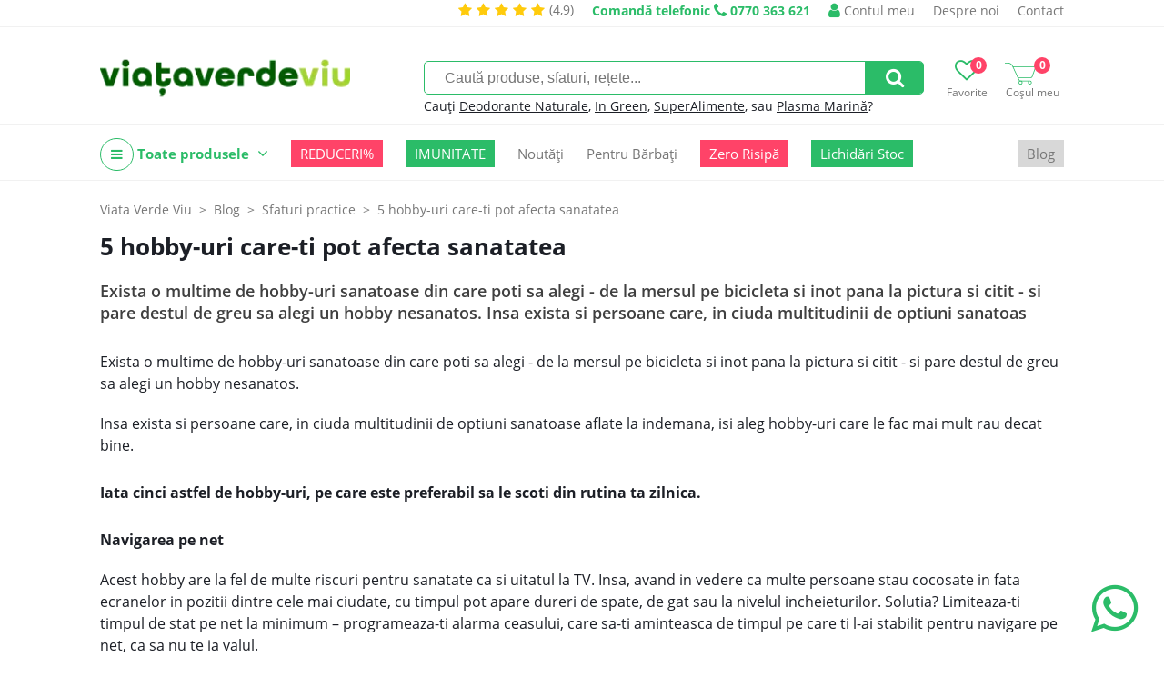

--- FILE ---
content_type: text/css
request_url: https://viataverdeviu.ro/themes/viataverdeviu.ro/css/article.7a46566a1c8215ca0944140241cfd01011a49732.css
body_size: 1825
content:
.entry-meta{padding-top:20px;padding-left:0;margin:0 5%;background:var(--main-c-bg);color:#606060;font-size:14px;text-transform:uppercase}.a-e-mt{margin:0 10px;font-weight:600;font-size:14px;text-transform:uppercase;color:#F47D43}.a-e-mt:first-of-type{margin-left:0}.entry-meta-l{margin:0 0 0 10px;font-style:normal}.a-e-mt:hover{text-decoration:underline}.entry-tags{margin:0 5%}.entry-title{display:block;background:var(--main-c-bg);margin:0 5% 15px;padding:13px 0 5px;font-weight:700;font-size:26px;line-height:34px;color:var(--main-c-title)}.entry-subtitle-2{font-weight:600;font-size:18px;color:#404040;margin:0 5% 10px}.entry-subtitle-3{font-weight:600;font-size:14px;line-height:24px}.entry-toc{border-top:1px solid #f1f1f1;border-bottom:1px solid #f1f1f1;padding:10px 0;display:table;width:90%;box-sizing:border-box;margin:0 5% 10px}.entry-toc-ttl{display:block;font-weight:bold}.a-blg-toc{margin:5px 0 0;display:list-item;display:inline-block;float:left;clear:both}.a-blg-toc:hover{text-decoration:underline}.a-blg-toc.l2{}.a-blg-toc.l3{padding-left:20px}.a-blg-toc.l4{padding-left:40px}.e-pd2{padding:0}.color-2{color:#4c4c4c}.entry{padding:5px 5%;max-width:350px;background:var(--main-c-bg);font-family:'Open Sans';font-size:16px;line-height:24px;word-wrap:break-word}.entry > p{font-family:'Open Sans';font-size:16px;line-height:24px;padding:10px 0}.entry a{font-size:16px;text-decoration:underline}.entry a:hover{text-decoration:none}h3{padding:20px 0;margin:0;font:bold 16px/20px 'Open Sans'}ol{list-style:outside none decimal}em{background:none;padding:4px;border-radius:3px}blockquote{margin-left:0;padding:10px 10px 10px 50px;border:1px solid #c1c1c1;border-left:5px solid #c1c1c1;border-radius:3px}.wrtp-ajax{width:auto;margin:0}.a-tag{margin:0 17px 0 0;font-weight:600;font-size:14px;text-transform:uppercase}.a-tag:last-of-type{margin:0}.a-tag:hover{text-decoration:underline}#mc_embed_signup{padding:50px}#mc-embedded-subscribe{color:#f2f2f2;padding:10px;background-color:teal}.mc-field-group{padding:10px}.resp-container > iframe{width:320px;height:180px}.a-img-resp{display:inline-block;max-width:100%}.a-img-resp > img{width:100%}.test{}#nwlw-p{margin:20px 0;padding:30px 0;background:#EAEAEA}#nwl-t-p{display:block;padding:0 0 10px;font:22px 'Open Sans'}#nwl-tx-p,#nwl-t-p{text-align:center}#nwl-p{padding-top:20px}@media (min-width:1024px){#nwl-tx-p,#nwl-t-p{width:1024px;margin:0 auto;text-align:left}#nwl-p{padding-top:20px;width:1024px}}.entry-title.comments{padding:50px 5% 0;margin:20px 0 0;border-top:1px solid #f1f1f1}.entry-title.comments.single{border-top:0;margin:0}#comments{width:auto;padding:0 5%;background:#fff}.blg-c{border-top:1px solid #f1f1f1;padding:30px 0;margin:30px 0 0}.blg-c > .meta > .who{display:block;padding:0 0 10px}.blg-c > .meta > .when{text-transform:uppercase;font-weight:600;font-size:14px;color:#4c4c4c}.blg-c > .txt{margin-top:10px;color:#4c4c4c}.blg-c-p{margin-top:10px}.blg-c-r{margin-left:16px;text-transform:uppercase;font-size:14px}#blog-comment-form > .body > .f > .v > #edit-content{width:90%;min-height:180px}@media (min-width:768px){.entry-title.comments{padding:50px 0 0;margin:20px 0 0;border-top:1px solid #f1f1f1}#comments{padding:0}.blg-c-p{padding-left:60px}}#blog-comment-form > .form-title{padding:30px 20px 10px}#edit-content.textarea{width:85%;padding:20px 0 0 22px;border:1px solid #767676;border-radius:20px}#blog-comment-form > .form-body > .f.name,#blog-comment-form > .form-body > .f.email{width:88%}#blog-comment-form > .form-body > .f.name > .v > .i,#blog-comment-form > .form-body > .f.email > .v > .i{width:96%;line-height:52px;padding:0 0 0 22px;border:1px solid #767676;border-radius:20px}#blog-comment-form > .form-body > .f.url{display:none}#blog-comment-form > .form-body > .f.submit > .submit{border-radius:10px;line-height:52px;width:auto;padding:0 20px}@media (max-width:359px){#blog-comment-form > .form-body > .f.submit > .submit{padding:0 5px}}@media (min-width:360px) and (max-width:767px){#edit-content.textarea{width:94%}#blog-comment-form > .form-body > .f.name,#blog-comment-form > .form-body > .f.email{width:98%}#blog-comment-form > .form-body > .f.name > .v > .i,#blog-comment-form > .form-body > .f.email > .v > .i{width:96%}#blog-comment-form > .form-body > .f.submit > .submit{padding:0 30px}}@media (min-width:360px) and (max-width:400px){#blog-comment-form > .form-body > .f.submit > .submit{padding:0 25px}}@media (min-width:768px){#blog-comment-form > .form-body > .f.submit > .submit{padding:0 30px}#edit-content.textarea{width:98%}#blog-comment-form > .form-body > .f.name{float:left;width:48%}#blog-comment-form > .form-body > .f.email{float:right;width:48%}#blog-comment-form > .form-body > .f.name > .v > .i,#blog-comment-form > .form-body > .f.email > .v > .i{width:96%}}.aligncenter,.align-center{margin-left:auto;margin-right:auto;text-align:center}img.align-center{display:block}.size-full{width:100%;height:auto}.wp-caption.alignright,.wp-caption.alignleft{background:#f2f2f2;border:1px solid #c1c1c1;padding:10px 10px 6px;border-radius:3px}.wp-caption{margin-top:10px;margin-bottom:10px}.wp-caption-text{margin:0;padding:0}.ads-p1{display:inline-block;width:336px;height:280px;margin:10px 0 0}.ads-p1.m{float:none;margin:10px auto}figure.image{margin:16px 10px}.pag.art{background:#fff;float:none;display:table;width:96%;padding:10px 0}.pag.art > .a-pg{margin:0 10px 0 0;background:#EA5745;border-color:#EA5745;font:14px/22px Arial;text-decoration:none}.pag.art > .a-pg.s,.pag.art > .a-pg:hover{color:#fff;background:#ED8477}.pag.art > .a-pg.n,.pag.art > .a-pg.f{width:auto;padding:0 10px}@media (min-width:400px){.alignleft{float:left}.alignright{float:right}.size-full{max-width:570px}.entry{padding:10px 5%;max-width:none}.entry-social > .a{margin-right:10px}.resp-container > iframe{width:365px;height:201px}}@media (min-width:600px){.entry-meta{display:table;width:96%;margin:0 2%;padding-left:0}.entry-social{float:right;display:block;width:auto;padding:2px 0 0}.entry-social > .v{margin-right:5px}.entry{padding:10px 2%}.entry-title{margin:0 2% 15px}.entry-tags{margin:0 2%}.entry-subtitle-2{margin:0 2% 10px}.entry-toc{width:96%;margin:0 2% 10px}.size-full{max-width:1060px}.ads-p1{float:left;margin-right:10px}.pag-cb{display:block}figure.image{margin:16px 20px}.resp-container > iframe{width:540px;height:304px}}@media (min-width:768px){.resp-container > iframe{width:730px;height:411px}}@media (min-width:1060px){.entry-meta{display:table;width:100%;margin:0;padding-left:0}.entry{padding:10px 0}.entry-tags{margin:0}.entry-title{margin:0 0 15px}.entry-subtitle-2{margin:0 0 10px}.entry-toc{width:100%;margin:0 0 10px}}@media (max-width:359px){#SC_TBlock_427084{display:block;overflow:scroll;width:320px}}@media (min-width:360px) and (max-width:399px){#SC_TBlock_427084{display:block;overflow:scroll;width:360px}}@media (min-width:400px) and (max-width:449px){#SC_TBlock_427084{display:block;overflow:scroll;width:400px}}@media (min-width:450px) and (max-width:499px){#SC_TBlock_427084{display:block;overflow:scroll;width:450px}}@media (min-width:500px) and (max-width:549px){#SC_TBlock_427084{display:block;overflow:scroll;width:500px}}@media (min-width:550px) and (max-width:599px){#SC_TBlock_427084{display:block;overflow:scroll;width:550px}}@media (min-width:600px) and (max-width:649px){#SC_TBlock_427084{display:block;overflow:scroll;width:600px}}@media (min-width:650px) and (max-width:699px){#SC_TBlock_427084{display:block;overflow:scroll;width:650px}}@media (min-width:700px) and (max-width:767px){#SC_TBlock_427084{display:block;overflow:scroll;width:700px}}

--- FILE ---
content_type: text/css
request_url: https://viataverdeviu.ro/themes/viataverdeviu.ro/modules/form/css/form.6e1a456fcefeaa1c1e0c724fa4e211a7f1de98fb.css
body_size: 2520
content:
.form-title{display:block;padding:20px 0;text-align:center;font-weight:bold;font-size:18px;position:relative}.form-title > .hr{display:none}.form-body{background:var(--main-c-bg);padding:12px 12px 1px;margin:0 0 10px}.form-descr{padding:0 0 22px;font-size:12px;color:#848383}.form-body > .f{display:table;width:100%;margin:0 0 22px;font-size:16px}.fieldset-wrapper > .f{display:table;width:100%;margin:0 0 15px;font-size:16px}.form-body .f.email2{display:none}.dn{display:none !important}.form-body .f.note{font-size:12px;color:#848383}.form-body .f > .n{padding:0 0 3px;font-size:16px}.form-body .f > .v{position:relative}.v > .ic-fa{display:inline-block;width:28px;height:28px;position:absolute;top:9px;left:6px;z-index:2;text-align:center;font-size:22px;line-height:28px;color:#767676}.fa-Nume::before{content:"\f2c0"}.fa-Strada::before,.fa-Stradă::before{content:"\f041"}.fa-Telefon::before{content:"\f095"}.v.open > .ic-fa.fa-map-marker{z-index:2147483647}.form-body .f > .v > .o{display:inline-block;margin:0 13px 0 0}.form-body .f > .v > .i{display:block;overflow:hidden;box-sizing:border-box;width:100%;padding:0 0 0 36px;border:1px solid #e7e7e7;background:var(--main-c-bg);font-size:16px;line-height:42px;font-family:'Open Sans';color:#767676;border-radius:10px}.form-body .f > .v > .i.not_ok{border-color:#ca0d45}.form-body .f > .v > .s{display:block;width:99%;padding:10px 5%;border-radius:10px;overflow:hidden;border:1px solid #e7e7e7;background:var(--main-c-bg);font-size:16px;font-family:'Open Sans';color:#767676}.form-body .f > .v > .s.fstcreated{display:none}.star{color:#ca0d45}label{cursor:pointer}label.chk{display:block;padding:0;font-size:14px;color:#534f4f}form input.chk{float:left;display:block;width:20px;height:20px;overflow:hidden;margin:0;cursor:pointer;top:0;display:none}.l-ic{color:#efefef;background:#efefef;border:1px solid #d0d0d0;padding:3px;font-size:16px;margin:0 5px 0 0;border-radius:5px;display:block;float:left}input.chk:checked + .l-ic{color:#000}.l-txt{line-height:22px}input.collapsible{position:relative;top:2px}fieldset{padding:0;margin:0;border:0}fieldset.collapsed{border:0}.collapsed .fieldset-wrapper{display:none}form .legend-collapsible{width:100%;display:block;min-height:14px;margin:0 0 15px;padding:0}form .uncollapsible{display:none}form .textarea{width:94%;padding:10px 0 0 6%;border:1px solid #e7e7e7;background:var(--main-c-bg);font-size:16px;color:#767676;border-radius:10px}form .msg{position:absolute;width:270px;padding:4px;top:-31px;left:50px;display:none;overflow:hidden}form .msg.info{display:none;background:#FFFEDB;border-left:3px solid #FFCD07}form .msg.ok{display:none;background:#EFFEF1;border-left:3px solid #00AE14}form .msg.not_ok{display:none;background:#FFF1EB;border-left:3px solid #F54100}#f_msg_agree_tos{display:none}form input.submit{display:block;width:100%;padding:0;border:0;cursor:pointer;background:var(--main-c-btn-bg);text-align:center;color:var(--main-c-bg);font-family:'Open Sans';font-weight:bold;font-size:16px;line-height:52px;letter-spacing:2px;border-radius:10px;-webkit-appearance:none}form input.wait{background:#f0f0f0 url("../../../images/wait.gif") no-repeat 50%;border:1px solid #CDD2D4;color:#f0f0f0;cursor:default}form a.a{font-size:14px;line-height:13px;color:var(--main-c-btn-bg)}@media (max-width:415px){form > .box_title,form > .body{margin:0}.ui-dialog{width:auto !important}}ul.messages{margin:10px;padding:10px;border-radius:3px;background:#F2F2F2;list-style:none;position:relative;font-size:13px}ul.messages > li.icon{position:absolute;top:23px;left:30px;font-size:26px}ul.messages.warn{min-height:54px;padding:10px 10px 10px 84px;border-color:#C3902F}ul.messages.warn > li.icon{color:#C3902F}ul.messages.errors{min-height:54px;padding:10px 10px 10px 84px;border-color:#ca0d45}ul.messages.errors > li.icon{color:#ca0d45}ul.messages.success{min-height:54px;padding:10px 10px 10px 84px;border-color:green}ul.messages.success > li.icon{color:green}#contact-form #edit-message{width:90%;padding-left:22px;min-height:180px}.form-form.contact > .form-body > .f.txt_footer{float:none;width:100%;margin-right:0}.info-points{list-style:none;display:block;width:100%}.info-point{font-size:14px;padding:10px 0 0}.info-point > .ic-ip{margin-right:7px;font-size:20px;color:#216EB0;position:relative;top:1px}.form-form.contact > .form-body > .f.txt_header > p.ttl{font-weight:bold;font-size:22px;padding-bottom:10px}.form-form.contact > .form-body > .f.message > .v > #edit-message{min-height:100px}@media (min-width:768px){.info-point{display:inline-block;padding:0 20px 0 0}.form-title{font-size:20px}.form-title > .hr{display:block;width:100%;position:absolute;top:34px;z-index:1;height:1px;background:#e7e7e7}.form-title > .txt{background:var(--main-c-bg);position:relative;z-index:2;padding:0 20px}.form-form.contact{position:relative;display:table;width:100%;padding-bottom:30px}.form-form.contact > .form-body{padding:12px 0 0}.form-form.contact > .form-body > .f{width:32%}.form-form.contact > .form-body > .f.email{margin-right:0;width:31%}.form-form.contact > .form-body > .f.txt_header{position:absolute;top:30px;left:10px;width:29.2%;max-width:400px;height:400px;font-size:14px}.form-form.contact > .form-title,.form-form.contact > .form-body,.form-form.contact > ul.messages{position:initial;float:right;width:59.12%;max-width:810px;line-height:20px;box-sizing:border-box}.form-form.contact > .form-title{padding-bottom:20px;text-align:left}.form-form.contact > .form-title > .hr{display:none}.form-form.contact > .form-title > .txt{padding:0}.form-form.contact > ul.messages{position:relative;box-sizing:border-box;padding:10px 15px 20px 85px}.form-form.contact > .form-body .f.submit{position:initial;margin-right:1%}.form-form.contact > .form-body > .f.txt_footer{position:absolute;bottom:0;left:0;width:100%}.form-form.contact > .form-body > .f.message{width:98%}#user-register-form,#forgot-password-form,#user-login-form{max-width:600px;margin:0 auto}}@media (min-width:1300px){.form-form.contact > .form-body > .f.txt_header{left:0}}#user-login-form > .form-body .f.submit{float:left;width:50%;box-sizing:border-box}.a.register{display:inline-block;margin-left:10px;padding:10px;text-align:center;border-left:1px solid #f1f1f1;font-weight:bold;color:#767676}.a.forgot-password{display:inline-block}#user-login-form > .form-body .f.register-or-fp{float:left;width:50%;text-align:center;margin:15px 0 0}.ui-dialog-content > #user-login-form > .form-body .f.register-or-fp{margin:5px 0 0}.ui-dialog-content > #user-login-form > .form-body .f.register-or-fp > .a.register{border:0;margin-left:0}.f.submit.forgot-password-form,.f.submit.forgot-password-enter-token-form,.f.submit.reset-password-form{width:50%;box-sizing:border-box;margin:0 auto}@media (min-width:768px){#forgot-password-form,#forgot-password-enter-token-form,#reset-password-form{max-width:600px;margin:0 auto}#forgot-password-form > .form-body > .messages > li.icon{top:7px;font-size:22px}#forgot-password-form > .form-body > .messages.errors{font-size:12px;margin:10px 0;min-height:auto}}.fstdiv{position:relative;min-height:34px;width:100%;width:-moz-available;width:-webkit-fill-available;width:fill-available}.fstdiv.open{z-index:2147483646}.fstdropdown{vertical-align:middle;border:1px solid #e7e7e7;border-radius:10px;cursor:pointer;background:white;overflow:hidden;width:inherit}.fstdiv.open > .fstdropdown{position:absolute}.fstdropdown > .fstselected{line-height:1.42857143;padding:11px 24px 10px 36px;box-shadow:inset 0 1px 1px rgba(0,0,0,.075);color:#767676;font-size:16px;outline:0;position:relative;white-space:nowrap;overflow:hidden;text-overflow:ellipsis;-webkit-user-select:none}.fstdropdown > .fstselected::after{position:absolute;top:50%;display:block;height:0;margin-top:-3px;content:' ';right:11px;border-color:#999 transparent transparent;border-style:solid;border-width:4px 4px 0}.fstdropdown.open > .fstselected{border-bottom-right-radius:0;border-bottom-left-radius:0;border-bottom-color:transparent}.fstdropdown.open > .fstselected::after{margin-top:-3px;border-color:transparent transparent #999;border-width:0 4px 4px}.fstdropdown > .fstlist{display:none;max-height:200px;overflow-y:auto;overflow-x:hidden}.fstdropdown.open > .fstlist{display:block}.fstlist > div{padding:6px 12px;user-select:none;-webkit-user-select:none;border-bottom:1px solid #f5f5f5}.fstdropdown.open:hover{border-color:#66afe9;overflow-x:hidden;-webkit-box-shadow:inset 0 1px 1px rgba(0,0,0,.075),0 0 8px rgba(102,175,233,.6);box-shadow:inset 0 1px 1px rgba(0,0,0,.075),0 0 8px rgba(102,175,233,.6);-o-transition:border-color ease-in-out .1s,box-shadow ease-in-out .1s;-webkit-transition:border-color ease-in-out .1s,-webkit-box-shadow ease-in-out .1s;transition:border-color ease-in-out .1s,-webkit-box-shadow ease-in-out .1s;transition:border-color ease-in-out .1s,box-shadow ease-in-out .1s;transition:border-color ease-in-out .1s,box-shadow ease-in-out .1s,-webkit-box-shadow ease-in-out .1s}.fstlist > div:hover{background-color:#337ab7;color:var(--main-c-bg)}.fstlist > div.selected{background-color:#cdcdcd;color:#262626}.fstlist > div.partial-selected{background-color:#f1f1f1;color:#262626}.fstsearchinput{padding:4px;width:100%;box-sizing:border-box;box-shadow:inset 0 1px 1px rgba(0,0,0,.075);background-color:var(--main-c-bg);border:1px solid #ccc;color:#555;font-size:16px;display:none}.fstdropdown.open > .fstsearch{display:block;padding:4px}.fstdropdown.open .fstsearchinput{display:block}.fstdropdown .hideFst,.fstdropdown-select.fstcreated{display:none}.fstAll{width:100%;position:relative;background-color:#0090ff;color:var(--main-c-bg);border:0;font-size:14px;font-weight:normal;line-height:1.428571429;text-align:center;white-space:nowrap;vertical-align:middle;height:30px;display:none}.fstAll:hover{background-color:#337ab7}.open .fstAll{display:block}

--- FILE ---
content_type: text/javascript
request_url: https://viataverdeviu.ro/themes/viataverdeviu.ro/modules/form/js/form.1a726952186d1fc7b9247145f2380ee9c0f3fdd7.js
body_size: 6532
content:
if(document.readyState=='interactive'||document.readyState=='complete'){form_init();}
else{document.addEventListener('DOMContentLoaded',form_init);}
function live_tagName(eventType,cb,container,qs){container.addEventListener(eventType,function(ev){if(ev.target&&ev.target.nodeName==qs){cb.call(ev.target,ev);}});}
function live_className(eventType,cb,container,qs){container.addEventListener(eventType,function(ev){if(ev.target&&ev.target.classList.contains(qs)){cb.call(ev.target,ev);}});}
function live_id(eventType,cb,container,qs){container.addEventListener(eventType,function(ev){if(ev.target&&ev.target.id==eq){cb.call(ev.target,ev);}});}
function form_init(){var els;els=document.getElementsByClassName('collapsible');if(els.length>0){for(var i=0;i<els.length;i++){if(els[i].nodeName=='INPUT'){els[i].addEventListener('change',fieldset_collapsible_change);}}}
els=document.getElementsByClassName('radio-collapsible');if(els.length>0){for(var i=0;i<els.length;i++){live_tagName('click',radio_collapsible_click,els[i],'INPUT');}}
function radio_collapsible_click(){var p=document.getElementById(this.parentNode.parentNode.parentNode.id+'-elems');if(!p){p=document.getElementById(this.parentNode.parentNode.id+'-elems');}
var els=p.getElementsByClassName('elem');var i,cls='e'+this.value;for(i=0;i<els.length;i++){if(els[i].classList.contains(cls)){els[i].classList.add('v');}
else if(els[i].classList.contains('v')){els[i].classList.remove('v');}}
return true;}
if(typeof form_intr!=='undefined'){for(var id in form_intr){form_interactive(id);}}
form_on_ready(document);}
function form_on_ready(d){var els,i;els=d.getElementsByClassName('ajax');if(els.length>0){for(i=0;i<els.length;i++){if(els[i].nodeName=='FORM'){form_ajaxify(els[i]);}}}
els=d.getElementsByClassName('select-ajax-children');if(els.length>0){for(i=0;i<els.length;i++){els[i].addEventListener('change',select_ajax_children);}}
els=d.getElementsByClassName('s');if(els.length>0){for(i=0;i<els.length;i++){if(els[i].nodeName=='SELECT'){els[i].classList.add('fstdropdown-select');}}
setFstDropdown();}}
function fieldset_collapsible_change(){var p=this.parentNode;while(p.nodeName!='FIELDSET'){if(p.parentNode){p=p.parentNode;}else{p=null;break;}}
if(p){p.classList.toggle('collapsed');}}
function form_interactive(form_id){function _validate_email(val){val=val.trim();if(val&&val.search(EMAIL_REGEXP)>-1){return true;}
return false;}
function _validate_pass2(pass2){var el=f_bare.querySelector('input[name="pass1"]');return(el.value.trim()==pass2);}
function _validate_lockerId(val){if(val){return true;}
if(!sameday_ro_shippingids){return true;}
var els=f_bare.querySelectorAll('input[name="shippingid"]');for(var i=0;i<els.length;i++){if(els[i].checked){return!sameday_ro_shippingids.includes(els[i].value);}}
return false;}
function _get_msg_elem(el_bare){var m=document.getElementById('f_msg_'+el_bare.name);if(!m){m=document.createElement('div');m.id='f_msg_'+el_bare.name;m.className='msg';el_bare.parentNode.appendChild(m);}
return m;}
function msg_set(el_bare,sts){var m=_get_msg_elem(el_bare);m.classList.remove('info');m.classList.remove('ok');m.classList.remove('not_ok');m.classList.add(sts);m.innerHTML=msgs[el_bare.name][sts];}
function el_focus(ev){msg_set(this,'info');}
function el_blur(ev){var node_type=(this.nodeName==='INPUT'?this.type:'');var sts=(_el_check(this,node_type)?'ok':'not_ok');msg_set(this,sts);this.classList.remove('ok');this.classList.remove('not_ok');this.classList.add(sts);}
function el_tel_change(ev){var v=this.value.replace(/\D/g,'');if(v!=this.value){this.value=v;}}
function pre_submit(ev){var sbm=null;var els=f_bare.getElementsByClassName('submit');for(var i=0;i<els.length;i++){if(els[i].nodeName=='INPUT'){sbm=els[i];break;}}
if(sbm&&sbm.classList.contains('wait')){return false;}
if(validate()){if(sbm){sbm.classList.add('wait');}
return true;}
ev.preventDefault();return false;}
function _value_of_radio(el_bare){var name=el_bare.name;var val=el_bare.value;has_sp=name.indexOf('[');if(el.checked){}
if(has_sp>0){var p1=name.substr(0,has_sp);var p2=name.substring(has_sp+1,name.length-1);if(el.checked){return val.trim();}}
else{if(el.checked){return val.trim();}
else if(typeof form_data[name]=='undefined'){for(j=0;j<els.length;j++){if(els[j].name==name&&els[j].checked){form_data[name]=els[j].value;break;}}}}}
function _el_check(el_bare,node_type){var p=el_bare.parentNode;while(p.nodeName!='FIELDSET'){if(p.parentNode){p=p.parentNode;}else{p=null;break;}}
if(p&&p.classList.contains('collapsed')){return true;}
var val=null;switch(node_type){case'radio':{if(el_bare.checked){val=el_bare.value;}
else{var els=f_bare.getElementsByTagName('input');for(var j=0;j<els.length;j++){if(els[j].name==el_bare.name&&els[j].checked){val=els[j].value;break;}}}
break;}
case'checkbox':{return(el_bare.checked||!el_bare.required);break;}
case'hidden':{if(validators[el_bare.name]){return validators[el_bare.name](el_bare.value);}
break;}
case'tel':{val=el_bare.value.trim();if(el_bare.required&&val.length!=10){return false;}
break;}
default:{val=el_bare.value.trim();if(val==='0'){val=0;}}}
if(val){if(validators[el_bare.name]&&!validators[el_bare.name](val)){return false;}}
else{if(el_bare.required){return false;}}
return true;}
function validate(){var errors='',err='';var node_name='',node_type='',field_name='',name='';var _checked={};var i;var els=f_bare.querySelectorAll('input, select, textarea');for(i=0;i<els.length;i++){el_bare=els[i];node_type=(el_bare.nodeName==='INPUT'?el_bare.type:'');if((node_type=='hidden'&&el_bare.name!='lockerId')||_checked[el_bare.name]){continue;}
_checked[el_bare.name]=true;if(_el_check(el_bare,node_type)){continue;}
el_bare.classList.remove('ok');el_bare.classList.add('not_ok');name=el_bare.name;if(msgs[name]&&msgs[name]['not_ok']){err=msgs[name]['not_ok'];}
else{field_name=name;if(el_bare.nodeName=='SELECT'&&name[1]=='_'){try{var opt=el_bare.options[el_bare.selectedIndex];field_name=opt.text;}
catch(e){field_name=name;}}
err=substitute(form_presets[form_id]['err_req_field_empty'],'FIELD',field_name);}
errors+=substitute(form_presets[form_id]['err_wr'],'ERR',err);}
var extra_v=f_bare.getAttribute('data-exvld');if(extra_v&&window[extra_v]){extra_v=window[extra_v](form_id,f_bare,f,errors);if(extra_v){errors+=extra_v;}}
if(errors){if(form_presets[form_id]['err_icon']){errors+=form_presets[form_id]['err_icon'];}
var err_w;err=f_bare.getElementsByClassName('errors');if(err.length<1){var err_w=document.createElement('ul');err_w.className='messages errors';var b=f.getElementsByClassName('form-title');f.insertBefore(err_w,(b.length>0&&b[0].nextSibling?b[0].nextSibling:f.firstChild));}
else{err_w=err[0];}
err_w.innerHTML=errors;err_w.scrollIntoView();return false;}
return true;}
function el_preserve(){var xhr;var name=this.name;var val=this.value;if(this.nodeName==='INPUT'){switch(this.type){case'radio':{if(!this.checked){var els=f.getElementsByTagName('input');for(var i=0;i<els.length;i++){if(els[i].name==name&&els[i].checked){val=els[i].value;break;}}}
break;}
case'checkbox':{if(!this.checked){val='';}
break;}
case'tel':{var v=val.replace(/\D/g,'');if(v!=val){val=this.value=v;}
break;}
default:{}}}
var formData=new FormData();formData.set('n',name);formData.set('v',val);xhr=new XMLHttpRequest();xhr.open('POST','/ajax/'+preserve_loc,true);xhr.onload=xhr_onload;xhr.ontimeout=xhr_err;xhr.onerror=xhr_err;xhr.timeout=10000;xhr.send(formData);function xhr_err(){unwait();if(xhr.statusText!='abort'&&errorThrown){alert('Something went wrong: '+xhr.statusText);}}
function xhr_onload(){var div=document.createElement('div');div.innerHTML=xhr.responseText;var blocks=div.getElementsByTagName('block');var el,el_orig,i;for(i=0;i<blocks.length;i++){el=blocks[i];el_orig=document.getElementById(el.id);if(el.firstChild&&el.firstChild.id==el.id){el=el.firstChild;}
if(el_orig){el_orig.innerHTML=el.innerHTML;}
else{el_orig=document.getElementsByClassName(el.id);if(el_orig.length){el_orig[0].innerHTML=el.innerHTML;}}}}
return true;}
function preserve_callback(){}
var one_xhr=null;var f_bare=document.getElementById(form_id);var f=f_bare;var msgs=form_intr[form_id];var tmp,el,i;for(tmp in msgs){el=f_bare.querySelector('[name="'+tmp+'"]');if(el){el.addEventListener('focus',el_focus);el.addEventListener('blur',el_blur);}}
var els=f_bare.querySelectorAll('input.tel');for(i=0;i<els.length;i++){els[i].addEventListener('change',el_tel_change);}
var validators={'email':_validate_email,'pass2':_validate_pass2,'lockerId':_validate_lockerId,};var preserve_loc=f_bare.getAttribute('data-preserve');if(preserve_loc){live_tagName('change',el_preserve,f,'INPUT');live_tagName('change',el_preserve,f,'TEXTAREA');live_tagName('change',el_preserve,f,'SELECT');}
f_bare.setAttribute('novalidate','true');f_bare.addEventListener('submit',pre_submit);}
function form_ajaxify(f){var xhr,sbm=null;function ajaxify(ev){wait();if(f.getAttribute('enctype')){var ifr_name='ifr_upload';f.setAttribute('target',ifr_name);var el_ifr=document.getElementById(ifr_name);if(!el_ifr){var el_ifr=document.createElement('iframe');el_ifr.id=ifr_name;el_ifr.name=ifr_name;el_ifr.src='#';document.body.appendChild(el_ifr);}
if(!window.ifr_finish){top.window.ifr_finish=window.ifr_finish=function(){xhr={'responseText':el_ifr.getElementsByTagName('body')[0].innerHTML};xhr_onload();unwait();};}
return true;}
var form_data={};var els=f.querySelectorAll('input, textarea, select');var el,i,j,name,val,node_type,has_sp=0;for(i=0;i<els.length;i++){el=els[i];name=el.name;if(!name){continue;}
has_sp=0;if(el.nodeName==='INPUT'){node_type=el.type.toLowerCase();val=el.value;if(node_type=='radio'||node_type=='checkbox'){has_sp=name.indexOf('[');if(has_sp>0){var p1=name.substr(0,has_sp);var p2=name.substring(has_sp+1,name.length-1);if(el.checked){if(!form_data[p1]){form_data[p1]={};}
form_data[p1][p2]=val;}}
else{if(el.checked){form_data[name]=val;}
else if(typeof form_data[name]=='undefined'){for(j=0;j<els.length;j++){if(els[j].name==name&&els[j].checked){form_data[name]=els[j].value;break;}}}}}
else if(node_type=='tel'){var v=val.replace(/\D/g,'');if(v!=val){val=el.value=v;}
form_data[name]=val;}
else{form_data[name]=val;}}
else{form_data[name]=el.value;}}
var action=f.getAttribute('action');var pos=action.indexOf('ajax');if(pos!==0&&pos!==1&&action.indexOf('/ajax/')==-1){action='/ajax'+(action[0]=='/'?'':'/')+action;}
var is_post=(f.id=='user-login-form'||f.id=='user-address-edit-form'||f.id=='form-form'||f.id=='product-options-cart-edit-form');if(is_post){var params_str='';var sep='';for(var k in form_data){params_str+=sep+k+'='+encodeURIComponent(form_data[k]);sep='&';}}
else{var sep=(action.indexOf('?')==-1?'?':'&');for(var k in form_data){action+=sep+k+'='+encodeURIComponent(form_data[k]);sep='&';}}
xhr=new XMLHttpRequest();xhr.open(f.method,action,true);xhr.onload=xhr_onload;xhr.ontimeout=xhr_err;xhr.onerror=xhr_err;xhr.timeout=10000;if(is_post){xhr.setRequestHeader('Content-type','application/x-www-form-urlencoded');xhr.send(params_str);}
else{xhr.send();}
function xhr_err(){unwait();if(xhr.statusText!='abort'&&errorThrown){alert('Something went wrong: '+xhr.statusText);}}
ev.preventDefault();return false;}
function wait(){sbm=null;var els=f.getElementsByClassName('submit');for(var i=0;i<els.length;i++){if(els[i].nodeName=='INPUT'){sbm=els[i];break;}}
if(sbm){sbm.classList.add('wait');if(sbm.nodeName=='A'){var el=sbm.firstChild;if(el.nodeName=='I'){el.classList.add('fa');el.classList.add('fa-spinner');el.classList.add('fa-spin');}}}}
function unwait(){if(sbm){sbm.classList.remove('wait');if(sbm.nodeName=='A'){var el=sbm.firstChild;if(el.nodeName=='I'){el.classList.remove('fa');el.classList.remove('fa-spinner');el.classList.remove('fa-spin');}}}}
function xhr_onload(){if(!xhr.responseText){unwait();jui_dialog_close();return true;}
var div=document.createElement('div');div.innerHTML=xhr.responseText;var i,blocks,el;blocks=div.getElementsByTagName('redirect');if(blocks.length>0){var redirect=blocks[0].innerHTML;if(redirect){window.location=redirect;}
else{location.reload();}
return true;}
var blocks=div.getElementsByTagName('block');var el,el_orig;for(i=0;i<blocks.length;i++){el=blocks[i];el_orig=document.getElementById(el.id);if(el_orig){el_orig.innerHTML=el.innerHTML;}}
var errors=div.getElementsByTagName('errors');if(errors.length>0){try{errors=JSON.parse(errors[0].innerHTML);}
catch(e){errors={'a':'browser error'};}
var errors_html='';var err_wr='"<li>~~ERR~~</li>"';var err;for(err in errors){errors_html+='<li>'+errors[err]+'</li>';}
if(!f&&sbm){f=sbm.parentNode;while(p.nodeName!='FORM'&&p.parentNode){p=p.parentNode;}}
var err_w;err=f.getElementsByClassName('errors');if(err.length<1){var err_w=document.createElement('ul');err_w.className='messages errors';var b=f.getElementsByClassName('form-title');f.insertBefore(err_w,(b.length>0&&b[0].nextSibling?b[0].nextSibling:f.firstChild));}
else{err_w=err[0];}
err_w.innerHTML=errors_html;err_w.scrollIntoView();unwait();}
else{var tmp=div.getElementsByTagName('callback');if(tmp.length>0){tmp=tmp[0].innerHTML;}
else{tmp=f.dataset.onsucces||'';}
if(tmp){var func=window;tmp=tmp.split('.');for(var i=0;i<tmp.length;i++){func=func[tmp[i]];}
func(xhr.responseText);}
unwait();}}
if(f.id=='form-form'&&f.attributes&&f.attributes.enctype){return true;}
f.addEventListener('submit',ajaxify);}
function select_ajax_children(){var f=window['select_ajax_children_'+this.getAttribute('data-func')];return f(this);}
function select_ajax_children_ufo(p){var children=p.getAttribute('data-children').split(' ');var val=p.value;f=p.parentNode;while(f.nodeName!='FORM'&&f.parentNode){f=f.parentNode;}
var child_i;var data;var xhr,url;for(var i=0;i<children.length;i++){child_i=children[i];var select=f.querySelector('[name="'+child_i+'"]');if(!select){continue;}
var s_w=select.parentNode.parentNode;data={'f':select.getAttribute('data-fid'),'p':val}
url='/ajax/ufo?f='+select.dataset.fid+'&p='+val;xhr=new XMLHttpRequest();xhr.open('GET',url,true);xhr.onload=xhr_onload;xhr.ontimeout=xhr_err;xhr.onerror=xhr_err;xhr.timeout=10000;xhr.send();function xhr_err(){unwait();if(xhr.statusText!='abort'&&errorThrown){alert('Something went wrong: '+xhr.statusText);}}
function xhr_onload(){var data=xhr.response;var html='';if(data){try{var opts=JSON.parse(data);if(opts){var keysSortedByVal=Object.keys(opts).sort(function(a,b){return opts[a].localeCompare(opts[b]);});var o;for(var i=0;i<keysSortedByVal.length;i++){o=keysSortedByVal[i];html+='<option value="'+o+'">'+opts[o]+'</option>';}}}
catch(e){}}
if(html){if(select.firstChild&&select.firstChild.value==='0'){html=select.firstChild.outerHTML+html;}
select.options.length=0;select.removeAttribute('disabled');select.innerHTML=html;s_w.classList.remove('dn');if(select.classList.contains('fstcreated')){select.fstdropdown.rebind();}}
else{select.setAttribute('disabled','disabled');s_w.classList.add('dn');}}}
return true;}
function substitute(lbl){var i,rg;for(i=1;i<arguments.length;i+=2){if(arguments[i]&&arguments[i+1]){rg=new RegExp('~~'+arguments[i]+'~~','gi');lbl=lbl.replace(rg,arguments[i+1]);}}
return lbl;}
function jui_dialog_close(ev){var i=0;var els=document.getElementsByClassName('ui-dialog');for(i=0;i<els.length;i++){if(els[i].style.display=='none'){continue;}
els=els[i].getElementsByClassName('ui-dialog-titlebar-close');if(els.length>0){els[0].click();}
break;}
if(els.length==0){els=document.getElementsByClassName('ui-widget-overlay');for(i=0;i<els.length;i++){els[i].style.display='none';}
var w_cross=document.getElementById('cart-cross-selling');if(w_cross&&w_cross.classList.contains('v')){w_cross.classList.remove('v');}}
if(ev){ev.preventDefault();return false;}}
(function(element){element.matches=element.matches||element.mozMatchesSelector||element.msMatchesSelector||element.oMatchesSelector||element.webkitMatchesSelector;element.closest=element.closest||function closest(selector){if(!this||!this.parentElement&&!this.matches(selector))return null;else if(this.matches(selector))return this;else return this.parentElement.closest(selector);};}(Element.prototype));function setFstDropdown(){var debug_el=null;var list=document.querySelectorAll(".fstdropdown-select:not(.fstcreated)");for(var sel in list)
if(list.hasOwnProperty(sel))
createDropdown(list[sel]);function createDropdown(select){var searchDisable=select.dataset["searchdisable"];var placeholder=select.dataset["placeholder"];var opened=select.dataset["opened"];var div=createFstElement("div","fstdiv",select.parentNode,null);var dropdown=createFstElement("div","fstdropdown"+(opened!=null&&opened=="true"?" open":""),div,opened==null||opened!="true"?null:null);dropdown.select=select;dropdown.setAttribute("tabindex","0");if(opened==null||opened!="true"){var fstselected=createFstElement("div","fstselected",dropdown,{"click":openSelect,"blur":openSelect});}
if(searchDisable==null||searchDisable!="true"){var search=createFstElement("div","fstsearch",dropdown,null);var e={"keyup":getSearch,"paste":getSearch,'keypress':checkKeyPressed};if(opened==null||opened!="true")e["blur"]=openSelect;var el_input=createFstElement("input","fstsearchinput",search,e);el_input.placeholder=placeholder!=undefined?placeholder:"";}
if(select.multiple){var selectAll=createFstElement("button","fstAll",dropdown,{"click":selectAllOptions});selectAll.textContent="Select All";selectAll.type="button";selectAll.selected=false;}
createFstElement("div","fstlist",dropdown,null);select.fstdropdown={dd:dropdown,rebind:function(){rebindDropdown(select);}};rebindDropdown(select);select.classList.add("fstcreated");}
function openSelect(event,open,force){var select=event.target.classList.contains("fstdropdown")?event.target.select:event.target.closest(".fstdropdown").select;open=open==null?event.type!="blur":open;var el=select.fstdropdown.dd;if(checkEvent(event,force)){return;};if(!open||el.classList.contains("open")){el.classList.remove("open");el.parentNode.classList.remove("open");el.parentNode.parentNode.classList.remove("open");return;}
el.classList.add("open");el.parentNode.classList.add("open");el.parentNode.parentNode.classList.add("open");if(select.dataset["searchdisable"]==null&&select.dataset["searchdisable"]!="true")
el.querySelector(".fstsearchinput").focus();}
function checkEvent(event,force){return event.relatedTarget!=null&&(event.relatedTarget.tagName=="INPUT"||(event.relatedTarget.tagName=="BUTTON"&&force==undefined))||(event.target.tagName=="INPUT"&&event.type!="blur")||(event.target.tagName=="INPUT"&&(event.relatedTarget!=null&&event.relatedTarget.className=="fstdropdown open"))||(event.type=="blur"&&event.target.classList.contains("fstselected"))||(event.type=="blur"&&event.target.classList.contains("fstsearchinput"))||(event.type=="blur"&&(event.target.className=="fstlist"||event.target.className=="fstAll"))||(event.target.tagName=="BUTTON"&&force==undefined);}
function changeSelect(event){var select=event.target.closest(".fstdropdown").select;var dd=select.fstdropdown.dd;var selectAll=dd.querySelector(".fstAll");var opened=select.dataset["opened"]==null||select.dataset["opened"]!="true";if(select.value!=event.target.dataset.value&&!select.multiple){select.value=event.target.dataset.value;if(dd.querySelector(".fstlist>.selected")!=null)
dd.querySelector(".fstlist>.selected").classList.remove("selected");event.target.classList.add("selected");if(opened)
dd.querySelector(".fstselected").textContent=event.target.textContent;initNewEvent("change",select);}
if(select.multiple){changeMultipleSelect(select,event,dd,selectAll,opened);}
if(opened)
openSelect(event,false);}
function changeMultipleSelect(select,event,dd,selectAll,opened){select.querySelector("[value='"+event.target.dataset["value"]+"']").selected=!event.target.classList.contains("selected");if(event.target.classList.contains("selected"))
event.target.classList.remove("selected");else
event.target.classList.add("selected");initNewEvent("change",select);var length=dd.querySelectorAll(".fstlist>.selected").length;selectAll.selected=length>0;if(opened)
dd.querySelector(".fstselected").textContent=length==1?event.target.textContent:length+" options selected";selectAll.textContent=selectAll.selected?"Deselect All":"Select All";}
function rebindDropdown(select){if(debug_el){var tmp=document.createElement('div');tmp.innerHTML='rebindDropdown '+select.name;debug_el.prepend(tmp);}
var optList=select.querySelectorAll("option");var ddList=select.fstdropdown.dd.querySelector(".fstlist");while(ddList.lastChild)
ddList.removeChild(ddList.lastChild);for(var opt in optList){if(optList.hasOwnProperty(opt)){var listEl=document.createElement("div");listEl.className='fstlistEl v-'+optList[opt].value;listEl.textContent=optList[opt].text;listEl.dataset["value"]=optList[opt].value;if(optList[opt].selected)
listEl.classList.add("selected");listEl.addEventListener("click",changeSelect);ddList.appendChild(listEl);}}
setHeader(select,null);}
function initNewEvent(eventName,target){var event;if(typeof(Event)==="function")
event=new Event(eventName,{bubbles:true});else{event=document.createEvent("Event");event.initEvent(eventName,true,true);}
target.dispatchEvent(event);}
function getSearch(event){var val='';if(event.type=='paste'){val=typeof event.clipboardData==="undefined"?window.clipboardData.getData("Text"):event.clipboardData.getData("text/plain");}
else{val=event.target.value;}
var dd=event.target.closest(".fstdropdown");var ddList=dd.querySelectorAll(".fstlist>div");var n_visible=0;var ddListVisible=[];for(var i=0;i<ddList.length;i++){div=ddList[i];div.classList.remove('partial-selected');if(div.textContent.trim().toLowerCase().indexOf(val.trim().toLowerCase())!=-1){div.classList.remove('hideFst');ddListVisible[n_visible++]=div;}
else{div.classList.add('hideFst');}}
var partial_index=parseInt(dd.dataset.partial_index);if(isNaN(partial_index)){partial_index=0;}
if(event.type!='paste'){switch(event.key){case'Enter':{event.preventDefault();return false;}
case'Escape':{event.target.value='';event.target.blur();for(var i=0;i<ddList.length;i++){ddList[i].classList.remove('hideFst');}
return true;break;}
case'ArrowUp':{partial_index--;if(partial_index<0){partial_index=(n_visible>0?n_visible-1:0);}
break;}
case'ArrowDown':{partial_index++;if(n_visible==0||partial_index==n_visible){partial_index=0;}
break;}
default:{partial_index=0;}}}
if(n_visible>0){dd.dataset.partial_index=partial_index;div=ddListVisible[partial_index];div.classList.add('partial-selected');var el_list=dd.getElementsByClassName('fstlist')[0];var asd=div.offsetTop-ddListVisible[0].offsetTop;if(asd<el_list.scrollTop){el_list.scrollTop=asd;}
else if(el_list.scrollTop+el_list.clientHeight<asd+div.clientHeight){el_list.scrollTop=asd;}}}
function checkKeyPressed(event){if(event.key=='Enter'){event.preventDefault();var select=event.target.closest(".fstdropdown").select;var dd=select.fstdropdown.dd;var selectAll=dd.querySelector(".fstAll");var div=dd.querySelector(".fstlist>.partial-selected");if(div!==null){div.click();}
return false;}}
function createFstElement(type,className,parent,eventListener){var element=document.createElement(type);if(className!=null)
for(var c in className.split(" "))
element.classList.add(className.split(" ")[c]);if(eventListener!=null)
for(var ev in eventListener)
if(eventListener.hasOwnProperty(ev)){element.addEventListener(ev,eventListener[ev]);}
parent.appendChild(element);return element;}
function selectAllOptions(event){var select=event.target.closest(".fstdropdown").select;var dd=select.fstdropdown.dd;var selected=!event.target.selected;event.target.selected=selected;var list=!selected?dd.querySelectorAll(".selected"):dd.querySelectorAll(".fstlist>div:not(.hideFst)");for(var l in list)
if(list.hasOwnProperty(l)){select.querySelector("[value='"+list[l].dataset["value"]+"']").selected=selected;if(selected)
list[l].classList.add("selected");else
list[l].classList.remove("selected");}
if(debug_el){var tmp_h='in selectAllOptions';for(var l in list){if(list.hasOwnProperty(l)){tmp_h+=': '+list[l].dataset.value;}}
var tmp=document.createElement('div');tmp.innerHTML=tmp_h;debug_el.prepend(tmp);}
initNewEvent("change",select);event.target.textContent=!selected?"Select All":"Deselect All";setHeader(select,event);}
function setHeader(select,event){if(select.dataset["opened"]==null||select.dataset["opened"]!="true"){var text="";var sOption=select.options[select.selectedIndex];if(select.multiple){var count=0;for(var s in select.options)
if(select.options.hasOwnProperty(s)&&select.options[s].selected==true)
count++;text=count==1?sOption.text:count+" options selected";}
select.fstdropdown.dd.querySelector(".fstselected").textContent=select.multiple?text:sOption!=undefined?sOption.text:"";if(debug_el){var tmp_h='in setHeader'+select.fstdropdown.dd.querySelector(".fstselected").textContent;var tmp=document.createElement('div');tmp.innerHTML=tmp_h;debug_el.prepend(tmp);}
if(event!=null)
openSelect(event,false,true);}}}

--- FILE ---
content_type: text/javascript
request_url: https://viataverdeviu.ro/themes/viataverdeviu.ro/modules/cookie_consent/js/scripts.c2029216b46ad632638af4462ac9330e5e2609fb.js
body_size: 2277
content:
if(document.readyState=='interactive'||document.readyState=='complete'){cookie_consent_init();}
else{document.addEventListener('DOMContentLoaded',cookie_consent_init);}
function cookie_consent_init(){var els,i;var wr=null;var wr1=document.getElementById('cookie');var consent=null;function mngm_init(){var i,els;wr=document.getElementById('cookie-mngm-w');btns_init(wr);els=wr.getElementsByClassName('a-cki-tab-more');for(i=0;i<els.length;i++){els[i].addEventListener('click',a_cki_tab_more_clk);}
els=wr.getElementsByClassName('a-cki-tab-opt');for(i=0;i<els.length;i++){els[i].addEventListener('click',a_cki_tab_opt_clk);}
els=wr.getElementsByClassName('a-cookie-dialog-x');for(i=0;i<els.length;i++){els[i].addEventListener('click',a_cki_dialog_x_clk);}
mngm_html_yes_no();if(window.innerWidth<768){els=wr.getElementsByClassName('cki-tab-text');var h=(window.innerHeight-350)+'px';if(window.innerHeight<400){h='80px';}
else if(window.innerHeight<500){h='100';}
for(i=0;i<els.length;i++){els[i].style.height=h;}}}
function mngm_html_yes_no(){var tabs=wr.getElementsByClassName('cki-tab');var cls='';var cls_for_opt=['functional','analytics','advertising'];var v=0;var b2=null;for(i=0;i<tabs.length;i++){cls=tabs[i].classList[2];if(cls_for_opt.includes(cls)){v=consent[cls]?1:0;tabs[i].dataset.v=v;b2=tabs[i].getElementsByClassName('a-cki-tab-opt');if(v){b2[0].classList.remove('s');b2[1].classList.add('s');}
else{b2[1].classList.remove('s');b2[0].classList.add('s');}
var el_tx=b2[0].previousSibling;el_tx.innerText=b2[v].dataset.txt2;}}}
function a_cki_tab_more_clk(ev){var cls='toggle';if(!this.dataset.txt_more){this.dataset.txt_more=this.innerText;}
this.innerText=(this.className.indexOf(cls)>-1?this.dataset.txt_less:this.dataset.txt_more);this.classList.toggle(cls);this.nextSibling.classList.toggle(cls);ev.preventDefault();return false;}
function a_cki_tab_opt_clk(ev){var v=(this.className.indexOf('yes')>-1);this.classList.add('s');var el_tx=this.previousSibling;if(v){this.previousSibling.classList.remove('s');el_tx=el_tx.previousSibling;}
else{this.nextSibling.classList.remove('s');}
var p=this.parentNode;while(!p.classList.contains('cki-tab')){p=p.parentNode;}
p.dataset.v=(v?1:0);if(v){el_tx.classList.remove('red');el_tx.classList.add('green');}
else{el_tx.classList.remove('green');el_tx.classList.add('red');}
el_tx.innerText=this.dataset.txt2;wr.getElementsByClassName('save-prefs')[0].classList.remove('dn');ev.preventDefault();return false;}
function a_cki_dialog_x_clk(ev){document.getElementById('cookie-mngm-w').classList.add('dn');document.getElementById('cookie-mngm-bg').classList.add('dn');ev.preventDefault();return false;}
els=document.getElementsByClassName('a-cookie-link');if(els.length>0){for(i=0;i<els.length;i++){els[i].addEventListener('click',a_cki_link_clk);}}
function a_cki_link_clk(ev){var mode=this.dataset.mode;if(!mode){if(this.classList.contains('open-dialog1')){mode='open-dialog1';}
else{console.log(this);}}
switch(mode){case'cookie-prefs':{var el=document.getElementById('cookie-mngm-w');if(el){el.classList.remove('dn');document.getElementById('cookie-mngm-bg').classList.remove('dn');mngm_html_yes_no();}
else{var xhr=new XMLHttpRequest();xhr.open('GET','/ajax/prefs?n=cookie-consent&v=1',true);xhr.onload=xhr_onload;xhr.timeout=10000;xhr.ontimeout=xhr_err;xhr.onerror=xhr_err;xhr.send();function xhr_onload(){var el,i;var tmp=document.createElement('div');tmp.innerHTML=xhr.responseText;for(i=tmp.children.length-1;i>=0;i--){el=tmp.children[i];if(el.nodeName=='SCRIPT'){var script=document.createElement('script');script.async=true;script.src=el.src;document.getElementsByTagName('head')[0].appendChild(script);}
else{document.body.appendChild(el);}}
mngm_init();}
function xhr_err(){if(xhr.statusText!='abort'){alert('Something went wrong:'+xhr.statusText);}}}
break;}
case'open-dialog1':{wr1.classList.add('v');break;}
default:{}}
ev.preventDefault();return false;}
var c_def={'necessary':1,'functional':0,'analytics':0,'advertising':0,'ver':wr1.dataset.ver};function a_cki_btn_clk(ev){var c=structuredClone(c_def);var i;var c_msg='';if(this.className.indexOf('all-yes')>-1){c['functional']=c['analytics']=c['advertising']=1;c_msg='1';}
else if(this.className.indexOf('all-no')>-1){c['functional']=c['analytics']=c['advertising']=0;c_msg='0';}
else if(this.className.indexOf('save-prefs')>-1){var tabs=wr.getElementsByClassName('cki-tab');var cls='';var cls_for_opt=['functional','analytics','advertising'];var v=0;for(i=0;i<tabs.length;i++){cls=tabs[i].classList[2];if(cls_for_opt.includes(cls)){v=tabs[i].dataset.v;c[cls]=(v=="1"?1:0);}}
if(c['functional']==c['analytics']&&c['functional']==c['advertising']){c_msg=c['functional'];}
else{c_msg=JSON.stringify(c);}}
else{return true;}
var xhr=new XMLHttpRequest();xhr.open('GET','/ajax/prefs?n=consent-set&v='+c_msg,false);xhr.onload=xhr_onload;xhr.ontimeout=xhr_err;xhr.onerror=xhr_err;xhr.send();function xhr_onload(){}
function xhr_err(){}
consent_all_close();consent_init(c,false);ev.preventDefault();return false;}
function btns_init(use_wr){var els=use_wr.getElementsByClassName('a-cookie-btn');for(var i=0;i<els.length;i++){els[i].addEventListener('click',a_cki_btn_clk);}}
btns_init(wr1);function consent_all_close(){wr1.classList.remove('v');if(wr){wr.classList.add('dn');document.getElementById('cookie-mngm-bg').classList.add('dn');}}
function consent_init(c,first){if(first){var tx=localStorage.getItem('cookie_consent');if(tx){try{c=JSON.parse(tx);wr1.classList.remove('v');}
catch(e){c=structuredClone(c_def);}}
else{c=structuredClone(c_def);wr1.classList.add('v');var tx2=localStorage.getItem('cookie_consent_d1');if(!tx2){var xhr=new XMLHttpRequest();xhr.open('GET','/ajax/prefs?n=consent-set&v=2',false);xhr.onload=xhr_onload;xhr.ontimeout=xhr_err;xhr.onerror=xhr_err;xhr.send();function xhr_onload(){}
function xhr_err(){}
localStorage.setItem('cookie_consent_d1',1);}}}
else{localStorage.setItem('cookie_consent',JSON.stringify(c));}
consent=structuredClone(c);var to_reload=false;if(typeof gtag!='undefined'){try{var ad_granted_or_denied=c['advertising']?'granted':'denied';gtag('consent',(first?'default':'update'),{'security_storage':'granted','functionality_storage':c['functional'],'personalization_storage':c['functional'],'ad_storage':ad_granted_or_denied,'ad_user_data':ad_granted_or_denied,'ad_personalization':ad_granted_or_denied,'analytics_storage':c['analytics']?'granted':'denied'});}
catch(e){console.log(e);}}
if(typeof fbq!='undefined'){try{fbq('consent',c['advertising']?'grant':'denied');}
catch(e){console.log(e);}}
var el=document.getElementById('klaviyo-script');if(el){if(c['advertising']){if(document.cookie.indexOf('__kla_off')>-1){document.cookie='__kla_off=; Max-Age=-99999999;';}
if(!el.src){el.src=el.dataset.src;}}
else{if(document.cookie.indexOf('__kla_off')==-1){document.cookie="__kla_off=true;";}
document.cookie='__kla_id=; Max-Age=-99999999;';if(!first){to_reload=true;}}}
if(typeof ttq!='undefined'){if(c['advertising']){try{var ttq_pixel=document.getElementById('tiktok-script').dataset.pixel;ttq.load(ttq_pixel);ttq.page();}
catch(e){}}
else{if(!first){to_reload=true;}}}
var i,src,el,els;if(first){if(!c['advertising']){var i,src;var els=document.getElementsByTagName('iframe');for(i=0;i<els.length;i++){src=els[i].src;if(!src||src.indexOf('youtu')==-1){continue;}
els[i].dataset.src=src;els[i].src="";}}}
else{els=document.getElementsByTagName('iframe');for(i=0;i<els.length;i++){src=els[i].src;if(!src&&els[i].dataset&&els[i].dataset.src){src=els[i].dataset.src;}
if(!src||src.indexOf('youtu')==-1){continue;}
if(c['advertising']){if(els[i].src!=src){els[i].src=src;}}
else{els[i].dataset.src=src;els[i].src="";}}}
els=document.getElementsByClassName('script-consent-init');var els2=document.getElementsByTagName('script');for(i=0;i<els2.length;i++){if(els2[i].dataset&&els2[i].dataset.consent_opt){els[els.length]=els2[i];}}
if(els){if(first){try{for(i=0;i<els.length;i++){el=els[i];if(el.dataset.consent_opt){if(c[el.dataset.consent_opt]){el.src=el.dataset.src;}}}}
catch(e){}}
else{try{for(i=0;i<els.length;i++){el=els[i];if(el.dataset.consent_opt){if(c[el.dataset.consent_opt]){if(!el.src){el.src=el.dataset.src;}}
else{to_reload=true;}}}}
catch(e){}}}
if(to_reload){window.location.reload();}}
consent_init(null,true);}